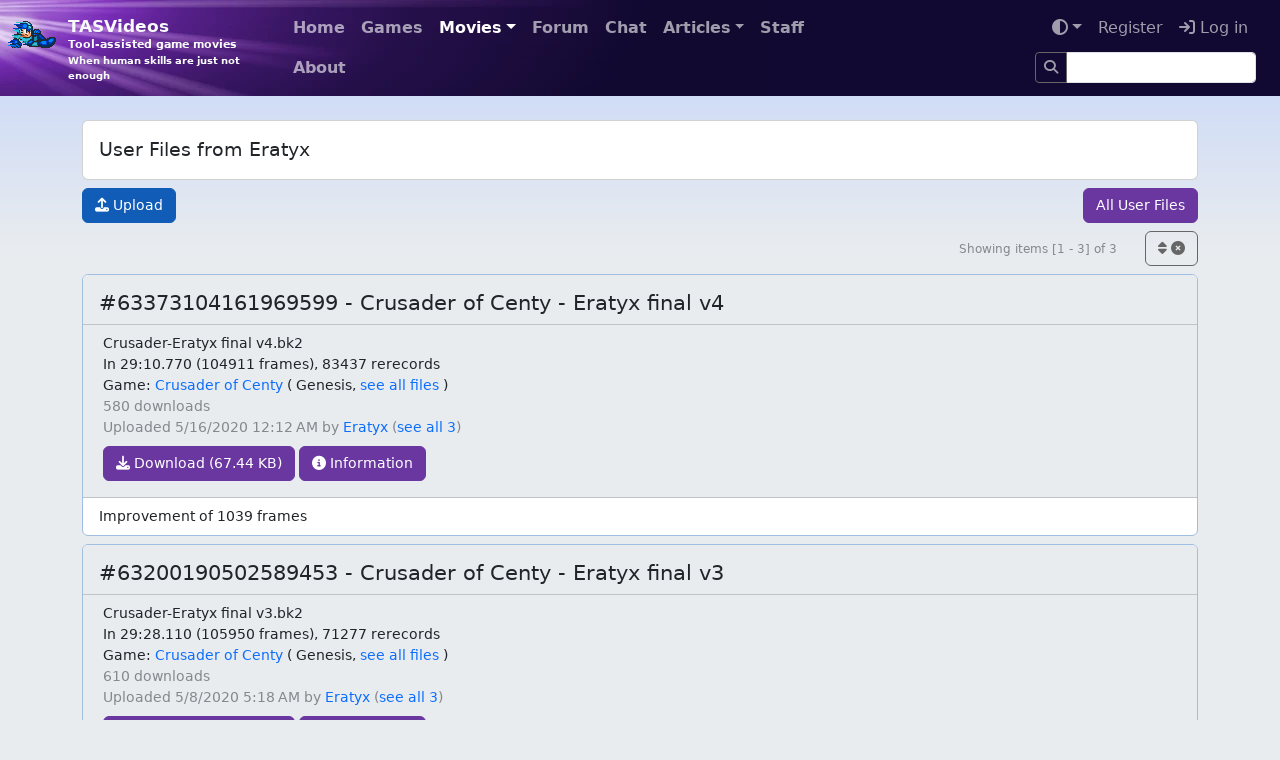

--- FILE ---
content_type: text/html; charset=utf-8
request_url: https://tasvideos.org/UserFiles/ForUser/Eratyx
body_size: 3824
content:
<!DOCTYPE html>
<html lang="en">
<head>
	<meta charset="utf-8" />
	<meta name="viewport" content="width=device-width, initial-scale=1.0" />
	
		<meta name="google-site-verification" content="dvluB-ypxKLVGmSQpqBmi9i1xo85I0OmRFD2GhJkTYw" />
	
	<title>User Files from Eratyx - TASVideos</title>
	

	<link rel="shortcut icon" href="/favicon.ico" type="image/x-icon">
	<link rel="stylesheet" href="/css/bootstrap.css?v=uIzT195x_CGJ8aPzE7gBRFzpC9I" />
	<link rel="stylesheet" href="/css/site.css?v=azaX6pvcyIfuItbZZkbV9c6cFQY" />
	<link rel="stylesheet" href="https://cdnjs.cloudflare.com/ajax/libs/font-awesome/6.6.0/css/all.min.css" integrity="sha512-Kc323vGBEqzTmouAECnVceyQqyqdsSiqLQISBL29aUW4U/M7pSPA/gEUZQqv1cwx4OnYxTxve5UMg5GT6L4JJg==" crossorigin="anonymous" referrerpolicy="no-referrer" />

	<script src="/js/site-head.js?v=3GGd0_SxRltQvHXbTkRodS_uFEM"></script>

	<link rel="alternate" href="/news.rss" type="application/rss+xml" title="TASVideos RSS News Feed">
	<link rel="alternate" href="/submissions.rss" type="application/rss+xml" title="TASVideos RSS Submission Feed">
	<link rel="alternate" href="/publications.rss" type="application/rss+xml" title="TASVideos RSS Publication Feed">
	<link rel="alternate" href="/wiki.rss" type="application/rss+xml" title="TASVideos RSS Wiki Feed">
	<meta property="og:type" content="website" />
<meta property="og:site_name" content="TASVideos"/>
<meta property="og:title" content="TASVideos" />
<meta property="og:description" content="Tool-assisted game movies - When human skills are just not enough" />
<meta property="og:url" content="https://tasvideos.org/UserFiles/ForUser/Eratyx" />
<meta property="og:image" content="https://tasvideos.org/images/logo-embed.png" />


</head>
<body>
	<nav id="banner" class="navbar navbar-expand-md navbar-dark mb-4">
		<div class="container-fluid">
			<div class="site-banner w-100 overflow-hidden position-absolute start-0 top-0">
				<picture>
					<source srcset="/images/tasvideosbg.webp" type="image/webp">
					<img src="/images/tasvideosbg.jpg">
				</picture>
			</div>
			<a id="icon" href="/">
				<picture>
					<source srcset="/images/logo-light.webp .5x,
							/images/logo-light-2x.webp 1x,
							/images/logo-light-4x.webp 2x"
							type="image/webp">
					<img class="site-icon site-icon-light" src="/images/logo-light-2x.png"
						 srcset="/images/logo-light.png .5x,
							/images/logo-light-2x.png 1x,
							/images/logo-light-4x.png 2x" loading="lazy">
				</picture>
				<picture>
					<source srcset="/images/logo-dark.webp .5x,
							/images/logo-dark-2x.webp 1x,
							/images/logo-dark-4x.webp 2x"
							type="image/webp">
					<img class="site-icon site-icon-dark"
						 srcset="/images/logo-dark.png .5x,
							/images/logo-dark-2x.png 1x,
							/images/logo-dark-4x.png 2x" loading="lazy">
				</picture>
			</a>
			<a id="mantra" href="/">
				<div id="brand">TASVideos</div>
				<div id="mantra-1">Tool-assisted game movies</div>
				<div id="mantra-2">When human skills are just not enough</div>
			</a>
			<button class="navbar-toggler" type="button" data-bs-toggle="collapse" data-bs-target="#navbarCollapse" aria-controls="navbarCollapse" aria-expanded="false" aria-label="Toggle navigation">
				<span class="navbar-toggler-icon"></span>
			</button>
			<div class="collapse navbar-collapse z-2" id="navbarCollapse">
				<div class="container-fluid">
					<div class="d-flex">
						<div class="me-auto">
							<ul class="flex-wrap me-2 me-md-0 fw-bold navbar-nav">
	<li class="nav-item">
		<a class="nav-link" href="/">Home</a>
	</li>
	<li class="nav-item">
		<a class="nav-link" href="/Games/List">Games</a>
	</li>
	<li class="nav-item dropdown"><a href='#' class='nav-link dropdown-toggle active' data-bs-toggle='dropdown'>Movies<span class='caret'></span></a><div class='dropdown-menu'>
		<a class="dropdown-item" href="/Class">Movie Classes</a>
		<a class="dropdown-item" href="/Movies">Publications</a>
		<a class="dropdown-item" href="/Subs-List">Submissions</a>
		<a class="dropdown-item" href="/Userfiles">User Files</a>
	</div></li>
	<li class="nav-item">
		<a class="nav-link" href="/Forum">Forum</a>
	</li>
	<li class="nav-item">
		<a class="nav-link" href="/LiveChat">Chat</a>
	</li>
	<li class="nav-item dropdown"><a href='#' class='nav-link dropdown-toggle' data-bs-toggle='dropdown'>Articles<span class='caret'></span></a><div class='dropdown-menu'>
		<a class="dropdown-item" href="/ArticleIndex">Article Index</a>
		<a class="dropdown-item" href="/GameResources">Game Resources</a>
		<a class="dropdown-item" href="/EmulatorResources">Emulators</a>
	</div></li>
	<li class="nav-item">
		<a class="nav-link" href="/Staff">Staff</a>
	</li>
	<li class="nav-item">
		<a class="nav-link" href="/WelcomeToTASVideos">About</a>
	</li>
	
	
</ul>

						</div>
						<div>
							<ul class="flex-wrap justify-content-end navbar-nav">
	<li class="nav-item dropdown"><a href='#' class='nav-link dropdown-toggle' data-bs-toggle='dropdown'><i class="fa fa-adjust"></i><span class='caret'></span></a><div class='dropdown-menu'>
		<button class="dropdown-item" data-theme="dark"><i class="fa-regular fa-moon"></i> Dark</button>
		<button class="dropdown-item" data-theme="light"><i class="fa-regular fa-sun"></i> Light</button>
		<button class="dropdown-item" data-theme="auto"><i class="fa-solid fa-left-right"></i> Auto</button>
	</div></li>
		<li class="nav-item">
			<a class="nav-link" href="/Account/Register">Register</a>
		</li>
		<li class="nav-item">
			<a class="nav-link text-nowrap" href="/Account/Login?returnUrl=%2FUserFiles%2FForUser%2FEratyx"><i class="fa fa-sign-in"></i> Log in</a>
		</li>
	<li class="nav-item">
    <form method="GET" action="/Search/Index">
        <div class="input-group input-group-sm mt-1">
            <a href="/Search/Index" type="submit" class="btn btn-sm border border-silver nav-link">
                <i class="fa fa-search"></i>
            </a>
            <input type="text" name="SearchTerms" class="form-control" />
        </div>
    </form>
</li>

</ul>

						</div>
					</div>
				</div>
			</div>
		</div>
	</nav>

		<div class="container mb-2">
			<h1 class="page-title card card-body d-block">
				
User Files from Eratyx				
				
			</h1>
		</div>
		

	<div class="container">
		
		
		

<a class="btn btn-primary" href="/UserFiles/Upload"><i class="fa fa-upload"></i> Upload</a>
<a class="btn btn-secondary float-end" href="/UserFiles">All User Files</a>


<div class="my-2 align-items-center row">
	<div class="col-12 text-end">
		<small><label class="text-body-tertiary me-4"> Showing items [1 - 3] of 3</label></small>
		<a class="btn btn-outline-silver" href="/UserFiles/ForUser/Eratyx">
			<i class="fa fa-sort"> <i class="fa fa-times-circle"></i></i>
		</a>
	</div>
	
</div>

	

<div class="border-primary-subtle border mb-2 card">
	<div class="card-header">
		<h4 class="mt-2">
			#63373104161969599 - Crusader of Centy - Eratyx final v4
			
		</h4>
	</div>
	<div class="card-header">
		<div class="row">
			<div class="col px-3 pb-2">
				Crusader-Eratyx final v4.bk2

				<div>
					In 29:10.770 (104911 frames), 83437 rerecords
				</div>

				<div>
					Game: <a href="/Games/569">Crusader of Centy</a> (
					<span>Genesis,</span>
					<a href="/UserFiles/Game/569">see all files</a>
					)
				</div>

				

				<div class="text-body-tertiary">
					<div>
						
						580 downloads
					</div>
					<div>
						Uploaded <span title="5/16/2020 12:12:33&#x202F;AM UTC">5/16/2020 12:12 AM</span> by <a href="/Users/Profile/Eratyx">Eratyx</a> (<a href="/UserFiles/ForUser/Eratyx">see all 3</a>)
					</div>
				</div>

				<div class="mt-2">
					<a class="btn btn-secondary" href="/UserFiles/Info/63373104161969599?handler=Download">
						<i class="fa fa-download"></i> Download (67.44 KB)
					</a>
					<a class="btn btn-secondary" href="/UserFiles/Info/63373104161969599">
						<i class="fa fa-info-circle"></i> Information
					</a>
				</div>
			</div>
		</div>
	</div>
	<div class="px-2 py-0 card-body">
		<div class="col d-flex flex-column py-2 px-2">
			<article class="wiki"><div class="p">Improvement of 1039 frames</div></article>
		</div>
	</div>
</div>






<style>
	.annotations-text {
		white-space: pre-wrap;
	}
</style>
<script src="/js/userfile-info.js?v=GJihWj4uwOlcuZEL1uuii-C-ou0"></script>
	

<div class="border-primary-subtle border mb-2 card">
	<div class="card-header">
		<h4 class="mt-2">
			#63200190502589453 - Crusader of Centy - Eratyx final v3
			
		</h4>
	</div>
	<div class="card-header">
		<div class="row">
			<div class="col px-3 pb-2">
				Crusader-Eratyx final v3.bk2

				<div>
					In 29:28.110 (105950 frames), 71277 rerecords
				</div>

				<div>
					Game: <a href="/Games/569">Crusader of Centy</a> (
					<span>Genesis,</span>
					<a href="/UserFiles/Game/569">see all files</a>
					)
				</div>

				

				<div class="text-body-tertiary">
					<div>
						
						610 downloads
					</div>
					<div>
						Uploaded <span title="5/8/2020 5:18:58&#x202F;AM UTC">5/8/2020 5:18 AM</span> by <a href="/Users/Profile/Eratyx">Eratyx</a> (<a href="/UserFiles/ForUser/Eratyx">see all 3</a>)
					</div>
				</div>

				<div class="mt-2">
					<a class="btn btn-secondary" href="/UserFiles/Info/63200190502589453?handler=Download">
						<i class="fa fa-download"></i> Download (68.15 KB)
					</a>
					<a class="btn btn-secondary" href="/UserFiles/Info/63200190502589453">
						<i class="fa fa-info-circle"></i> Information
					</a>
				</div>
			</div>
		</div>
	</div>
	<div class="px-2 py-0 card-body">
		<div class="col d-flex flex-column py-2 px-2">
			<article class="wiki"><div class="p">Improvement of 642 frames</div></article>
		</div>
	</div>
</div>






<style>
	.annotations-text {
		white-space: pre-wrap;
	}
</style>
<script src="/js/userfile-info.js?v=GJihWj4uwOlcuZEL1uuii-C-ou0"></script>
	

<div class="border-primary-subtle border mb-2 card">
	<div class="card-header">
		<h4 class="mt-2">
			#62944046623478931 - Crusader of Centy - Eratyx WIP up to Black Night
			
		</h4>
	</div>
	<div class="card-header">
		<div class="row">
			<div class="col px-3 pb-2">
				Crusader_WIP Past Soleil.bk2

				<div>
					In 26:05.980 (93838 frames), 52397 rerecords
				</div>

				<div>
					Game: <a href="/Games/569">Crusader of Centy</a> (
					<span>Genesis,</span>
					<a href="/UserFiles/Game/569">see all files</a>
					)
				</div>

				

				<div class="text-body-tertiary">
					<div>
						
						604 downloads
					</div>
					<div>
						Uploaded <span title="4/26/2020 4:27:49&#x202F;PM UTC">4/26/2020 4:27 PM</span> by <a href="/Users/Profile/Eratyx">Eratyx</a> (<a href="/UserFiles/ForUser/Eratyx">see all 3</a>)
					</div>
				</div>

				<div class="mt-2">
					<a class="btn btn-secondary" href="/UserFiles/Info/62944046623478931?handler=Download">
						<i class="fa fa-download"></i> Download (52.27 KB)
					</a>
					<a class="btn btn-secondary" href="/UserFiles/Info/62944046623478931">
						<i class="fa fa-info-circle"></i> Information
					</a>
				</div>
			</div>
		</div>
	</div>
	<div class="px-2 py-0 card-body">
		<div class="col d-flex flex-column py-2 px-2">
			<article class="wiki"><div class="p">Uses BizHawk 1.13.2
</div><div class="p">Submitting for feedback and to analyze for improvements, since the final boss rush involves a lot of RNG manipulation.  See: <a href="http://tasvideos.org/forum/viewtopic.php?t=418" rel="noopener external nofollow">http://tasvideos.org/forum/viewtopic.php?t=418</a>
</div><div class="p"><a href="https://www.youtube.com/watch?v=8hpTiOiLM5E" rel="noopener external nofollow">https://www.youtube.com/watch?v=8hpTiOiLM5E</a></div></article>
		</div>
	</div>
</div>






<style>
	.annotations-text {
		white-space: pre-wrap;
	}
</style>
<script src="/js/userfile-info.js?v=GJihWj4uwOlcuZEL1uuii-C-ou0"></script>


<div class="my-2 align-items-center row">
	<div class="col-12 text-end">
		<small><label class="text-body-tertiary me-4"> Showing items [1 - 3] of 3</label></small>
		<a class="btn btn-outline-silver" href="/UserFiles/ForUser/Eratyx">
			<i class="fa fa-sort"> <i class="fa fa-times-circle"></i></i>
		</a>
	</div>
	
</div>

		<hr/>
		<footer class="mb-3">
			<button id="button-scrolltop" class="d-none position-fixed px-3 py-1 m-2 bottom-0 end-0 btn btn-primary fa fa-caret-up"></button>
			<div class="d-flex flex-wrap gap-1">
				<a class="btn btn-silver btn-sm" href="https://github.com/TASVideos/tasvideos/commits/e9832db8443ca7099e9c7a36a8cd3d04b65ddeec">&copy; 2025 - TASVideos v2.6-e9832db</a>
				<a class="btn btn-info btn-sm" href="/SiteRules">Terms</a>
				<a class="btn btn-info btn-sm" href="/api">API</a>
				<a class="btn btn-info btn-sm" href="/Wiki/Referrers?path=UserFiles%2FForUser%2FEratyx">List referrers</a>
			</div>
		</footer>
	</div>
	
	<script src="https://cdn.jsdelivr.net/npm/bootstrap@5.3.1/dist/js/bootstrap.bundle.min.js" integrity="sha384-HwwvtgBNo3bZJJLYd8oVXjrBZt8cqVSpeBNS5n7C8IVInixGAoxmnlMuBnhbgrkm" crossorigin="anonymous"></script>
	<script src="/js/site.js?v=Hi7yOVwaba2hFaczJlcQrRgNSa8"></script>
	<script src="https://cdnjs.cloudflare.com/ajax/libs/prism/1.29.0/components/prism-core.min.js" integrity="sha512-9khQRAUBYEJDCDVP2yw3LRUQvjJ0Pjx0EShmaQjcHa6AXiOv6qHQu9lCAIR8O+/D8FtaCoJ2c0Tf9Xo7hYH01Q==" crossorigin="anonymous" referrerpolicy="no-referrer"></script>
	<script src="https://cdnjs.cloudflare.com/ajax/libs/prism/1.29.0/plugins/autoloader/prism-autoloader.min.js" integrity="sha512-SkmBfuA2hqjzEVpmnMt/LINrjop3GKWqsuLSSB3e7iBmYK7JuWw4ldmmxwD9mdm2IRTTi0OxSAfEGvgEi0i2Kw==" crossorigin="anonymous" referrerpolicy="no-referrer"></script>
	
	
	
	
	
	
	
	
	
	
	
	
	
	<script src="/js/prevent-double-submit.js?v=Z9Kn8C_qM4YRiIq_EgGOrRpExOw"></script>
	
</body>
</html>


--- FILE ---
content_type: text/css; charset=UTF-8
request_url: https://tasvideos.org/css/site.css?v=azaX6pvcyIfuItbZZkbV9c6cFQY
body_size: 4951
content:
@font-face{font-family:"Twemoji Country Flags";unicode-range:U+1F1E6-1F1FF,U+1F3F4,U+E0062-E0063,U+E0065,U+E0067,U+E006C,U+E006E,U+E0073-E0074,U+E0077,U+E007F;src:url("https://cdn.jsdelivr.net/npm/country-flag-emoji-polyfill@0.1.8/dist/TwemojiCountryFlags.woff2") format("woff2");font-display:swap}:root{--tasvideos-bg:#e9ecef;--tasvideos-bg-gradient:#c2d4fc;--bs-link-color:#0d6efd;--bs-link-color-rgb:13,110,253;--bs-link-hover-color:#0a58ca;--bs-link-hover-color-rgb:10,88,202;--code-bg:var(--bs-body-bg)}:root .card{--bs-card-cap-bg:var(--bs-gray-200)}:root .card,:root .tab-content{--code-bg:var(--bs-gray-200)}:root .card figure,:root .tab-content figure{--code-bg:var(--bs-body-bg)}[data-bs-theme=dark]{--bs-publication:var(--bs-publication-border-subtle);--bs-publication-rgb:33,67,84;--tasvideos-bg:#1c1d2b;--tasvideos-bg-gradient:#110931;--bs-body-color:#f8f9fa;--bs-body-color-rgb:248,249,250;--bs-link-color:#5099f1;--bs-link-color-rgb:80,153,241}[data-bs-theme=dark] .card{--bs-card-cap-bg:#212529}[data-bs-theme=dark] .card{--code-bg:var(--bs-body-bg)}[data-bs-theme=dark] .card figure{--code-bg:var(--bs-tertiary-bg)}[data-bs-theme=dark] .tab-content{--code-bg:var(--bs-tertiary-bg)}[data-bs-theme=dark] .table{--bs-table-striped-bg:#2c3034}[data-bs-theme=dark] .table-primary{--bs-table-color:#fff;--bs-table-bg:#0c1827;--bs-table-border-color:var(--bs-border-color)}[data-bs-theme=dark] .table-info{--bs-table-color:#fff;--bs-table-bg:#173135;--bs-table-border-color:var(--bs-border-color)}a{text-decoration:none}a:hover,a:focus{text-decoration:underline}a[disabled]{pointer-events:none}.page-title{font-size:1.375em;line-height:1.375em}.page-title .breadcrumb{font-size:unset}.page-title .breadcrumb>.breadcrumb-item{font-size:unset}h1{font-size:1.25em}.card h1{font-size:1em}h2{font-size:2em}h3{font-size:1.75em}h4{font-size:1.5em}.alert-info{box-shadow:0 0 1px var(--bs-secondary)}[data-bs-theme=dark] .alert-info{--bs-alert-color:#fff}.form-control,.form-select{font-size:.875rem}.form-control:disabled,.form-control[readonly],.form-select:disabled,.form-select[readonly]{background-color:var(--bs-secondary-bg)}.card-link{--bs-card-spacer-x:1rem;padding:1rem;display:inline-block;width:18rem;margin:1rem 1rem 2rem;background-color:var(--bs-body-bg);text-align:left;border-radius:3px;text-decoration:none}.card-link:hover{box-shadow:RGBA(9,30,66,.25) 0 4px 8px -2px,RGBA(9,30,66,.31) 0 0 1px;transition:opacity 140ms ease-in-out 0;transform:translate3d(0,-2px,0)}.card-link-header{color:var(--bs-secondary)}.card-link-arrow{margin-left:.5rem;float:right}.navbar{font-size:1rem}.navbar-dark .navbar-nav .nav-link:not(.active){color:RGBA(255,255,255,.6)}.breadcrumb-item{font-size:1.25em;line-height:1.25em}.breadcrumb-item.active{color:var(--bs-body-color);flex-grow:1}body{font-size:14px;background:var(--tasvideos-bg) linear-gradient(var(--tasvideos-bg-gradient) 0,var(--tasvideos-bg) 250px) repeat-x}[data-bs-theme=dark] body{background:var(--tasvideos-bg) linear-gradient(var(--tasvideos-bg-gradient) 235px,var(--tasvideos-bg) 735px) repeat-x}.btn{font-size:.875rem}.btn-sm{font-size:.75rem}.btn-separator::after{content:" ";display:block;float:left;background:var(--bs-gray-500);margin:0 10px;height:34px;width:1px}.embed{border:0}.embedleft{margin-right:10px;border:0;float:left}.embedright{margin-left:10px;border:0;float:right}.table-container{overflow-x:auto}article.wiki table,.postbody table{width:100%;margin-bottom:1rem;border-collapse:collapse}article.wiki table th,article.wiki table td,.postbody table th,.postbody table td{padding:.3rem;vertical-align:top;border:1px solid var(--bs-border-color)}article.wiki table tbody th,.postbody table tbody th{background-color:rgba(var(--bs-black-rgb),.05)}article.wiki table tbody+tbody,.postbody table tbody+tbody{border-top:2px solid var(--border-separator-color)}.wiki h1{margin-left:0;margin-bottom:1rem}.wiki div.p{margin-top:0;margin-bottom:1rem}.wiki div.p:last-child{margin-bottom:0}.wiki-edit{font-family:courier,"courier new",monospace;font-variant-ligatures:none}.wiki .module-error{color:var(--bs-danger);border:1px solid var(--bs-danger);border-radius:5px;background-color:#f8d7da;padding:.75rem 1.25rem}.wiki sillyquote{display:block}ol:last-child,ul:last-child,dl:last-child{margin-bottom:0}.error-code{border:2px solid var(--bs-danger);padding:20px}.error-code .info{color:var(--bs-danger);font-weight:bold}.error-marker{position:relative;border:2px solid var(--bs-danger)}.error-marker span{position:absolute;background-color:var(--bs-body-color);padding:4px;border:1px solid var(--bs-danger);color:var(--bs-danger);bottom:13px;opacity:.2}.error-marker span:hover{opacity:.8}.forum-signature{font-style:italic;background-color:var(--bs-card-cap-bg);padding:.5rem}.forum-profile-section{background-color:var(--bs-card-cap-bg)}.forum-post-highlight{box-shadow:var(--bs-border-color) 0 8px 16px}.pixelart-image{image-rendering:crisp-edges;image-rendering:pixelated}.spoiler{background-color:var(--bs-dark);color:var(--bs-dark)}.spoiler:hover{color:var(--bs-white)}[data-bs-toggle=collapse] .fa::before{content:""}[data-bs-toggle=collapse].collapsed .fa::before{content:""}.hiddenifmodule{display:none}figure{margin:.75rem;padding:.25rem;background-color:var(--bs-card-cap-bg);border-radius:.25rem;border:1px dashed var(--bs-gray-700)}.postbody{white-space:pre-wrap}.postbody .a-l{text-align:left}.postbody .a-c{text-align:center}.postbody .a-r{text-align:right}.postbody .fontsize{font-size:clamp(8px,var(--fs),32px)}.postbody .warning{border:2px solid var(--bs-danger);border-radius:2px;padding:2px}.postbody .warning::before{content:"Warning: ";color:var(--bs-danger);font-weight:bold}.postbody .forumline{border:2px solid var(--bs-primary);border-radius:2px;padding:2px}.postbody .highlight{background-color:var(--bs-yellow);color:#000;border-radius:5px;padding:.125rem .375rem;font-size:85%}.postbody figure>figcaption>a::before{font-weight:900;font-family:"Font Awesome 6 Free";content:""}.tab-content{background-color:var(--bs-body-bg);border:var(--bs-border-width) solid transparent;border-color:var(--bs-body-bg) var(--bs-border-color) var(--bs-border-color)}.tab-pane{padding:10px}@-moz-document url-prefix(){input[type=file].form-control{height:auto;}}.site-icon{position:absolute;left:-3.5rem;top:-1rem;z-index:1;width:121px}.site-icon-dark{display:none}#banner{background:#110931}#banner .navbar-toggler,#banner .navbar-collapse{z-index:1}[data-bs-theme=dark] .site-icon{left:-2rem;top:-.75rem}[data-bs-theme=dark] .site-icon-light{display:none}[data-bs-theme=dark] .site-icon-dark{display:block}[data-bs-theme=dark] #banner{background:none}#brand{color:#f8f9fa;font-size:17px}#mantra{font-weight:bold;z-index:1;color:#f8f9fa;text-decoration:none}#mantra-1{font-size:11px;margin-top:-2px}#mantra-2{font-size:10px}@media(min-width:768px){#mantra{margin-left:3.5rem}}.site-banner{height:100%}[data-bs-theme=dark] .site-banner{height:235px;background:#110931;z-index:-1}.fa{transform:translate(0)}.card-header h1,.card-header h2,.card-header h3,.card-header h4,.card-header h5,.card-header h6{margin-bottom:0}[data-bs-theme=dark] .card{background-color:#2c3034;border:2px solid rgba(255,255,255,.125)}[data-bs-theme=dark] .card-header{border-bottom:2px solid rgba(255,255,255,.125)}.card-userinfo{font-size:.75rem;display:inline-block;border:solid 1px var(--bs-publication-bg-subtle);margin:3px;border-radius:3px}.card-header-userinfo{background-color:var(--bs-publication-bg-subtle);padding:3px}.card-body-userinfo{padding:3px}.right-align-topic{border:1px solid var(--border-color);border-radius:5px;margin-top:15px}.right-align-topic:last-child{border:0}.right-align-topic .card{border:0;border-radius:0;border-bottom:2px solid var --border-color}@media(min-width:768px){.right-align-topic{margin-left:20px;margin-top:0;float:right;width:33%}}#button-scrolltop{font-size:28px}tt{font-family:var(--bs-font-monospace);font-size:1em;direction:ltr;unicode-bidi:bidi-override}tt,code,kbd,pre,samp,.wiki blockquote{background:var(--code-bg)}tt,code,kbd,pre,samp,dt,.wiki blockquote{border-radius:5px;padding:.125rem .375rem;font-size:85%}dt,.wiki blockquote{display:inline-block}dt{background:var(--bs-publication)}.wiki blockquote{font-style:italic}pre code{padding:0}.form-check-input{--bs-border-color:var(--bs-gray-600)}a[rel~=external]::after{font-size:.75rem;content:"";padding:0;padding-inline-start:.25em;-webkit-font-smoothing:antialiased;display:var(--fa-display,inline-block);font-style:normal;font-variant:normal;text-rendering:auto;font-family:var(--fa-style-family,"Font Awesome 6 Free");font-weight:var(--fa-style,900)}fieldset{margin-bottom:1rem!important}.btn-toolbar{gap:.25rem}.sub-info{display:grid;grid-template-columns:repeat(3,1fr)}.sub-info-cell{background-color:var(--bs-tertiary-bg);border:1px solid var(--bs-light-border-subtle);padding:.5em 1em}.sub-info-cell label{font-weight:bold}.action-column{display:flex;gap:4px}.action-column>*{text-wrap:nowrap}top-button-bar{display:flex;justify-content:end;gap:4px}top-button-bar>*{margin:auto 0}top-button-bar .heading{flex:1}top-button-bar>*{margin-bottom:.5rem}@media screen and (min-width:769px){.sub-info .sub-info-cell:nth-child(n+4){border-top:0}.sub-info .sub-info-cell:nth-child(3n+3),.sub-info .sub-info-cell:nth-child(3n+2){border-left:0}}@media screen and (max-width:768px) and (min-width:577px){.sub-info{grid-template-columns:repeat(2,1fr)}.sub-info .sub-info-cell:nth-child(n+3){border-top:0}.sub-info .sub-info-cell:nth-child(even){border-left:0}}@media screen and (max-width:576px){.sub-info{grid-template-columns:1fr}.sub-info .sub-info-cell:nth-child(n+2){border-top:0}.sub-info .sub-info-cell{padding:.5em}}.d-none-except-noscript{display:none!important}.minimovie ol,.minimovie ul{list-style-position:inside;padding-left:1rem}code[class*=language-],pre[class*=language-]{color:#000;text-shadow:0 1px white;font-family:Consolas,Monaco,"Andale Mono","Ubuntu Mono",monospace;text-align:left;white-space:pre;word-spacing:normal;word-break:normal;word-wrap:normal;line-height:1.5;-moz-tab-size:4;-o-tab-size:4;tab-size:4;-webkit-hyphens:none;-moz-hyphens:none;-ms-hyphens:none;hyphens:none}pre[class*=language-]::-moz-selection,pre[class*=language-] ::-moz-selection,code[class*=language-]::-moz-selection,code[class*=language-] ::-moz-selection{text-shadow:none;background:#b3d4fc}pre[class*=language-]::selection,pre[class*=language-] ::selection,code[class*=language-]::selection,code[class*=language-] ::selection{text-shadow:none;background:#b3d4fc}@media print{code[class*=language-],pre[class*=language-]{text-shadow:none}}pre[class*=language-]{padding:1em;margin:.5em 0;overflow:auto}:not(pre)>code[class*=language-]{padding:.1em;border-radius:.3em;white-space:normal}.token.comment,.token.prolog,.token.doctype,.token.cdata{color:#708090}.token.punctuation{color:#999}.namespace{opacity:.7}.token.property,.token.tag,.token.boolean,.token.number,.token.constant,.token.symbol,.token.deleted{color:#905}.token.selector,.token.attr-name,.token.string,.token.char,.token.builtin,.token.inserted{color:#690}.token.operator,.token.entity,.token.url,.language-css .token.string,.style .token.string{color:#a67f59}.token.atrule,.token.attr-value,.token.keyword{color:#07a}.token.function{color:#dd4a68}.token.regex,.token.important,.token.variable{color:#e90}.token.important,.token.bold{font-weight:bold}.token.italic{font-style:italic}.token.entity{cursor:help}[data-bs-theme=dark] pre[class*=language-],[data-bs-theme=dark] code[class*=language-]{color:#d4d4d4;font-size:13px;text-shadow:none;font-family:Menlo,Monaco,Consolas,"Andale Mono","Ubuntu Mono","Courier New",monospace;direction:ltr;text-align:left;white-space:pre;word-spacing:normal;word-break:normal;line-height:1.5;-moz-tab-size:4;-o-tab-size:4;tab-size:4;-webkit-hyphens:none;-moz-hyphens:none;-ms-hyphens:none;hyphens:none}[data-bs-theme=dark] pre[class*=language-]::selection,[data-bs-theme=dark] code[class*=language-]::selection,[data-bs-theme=dark] pre[class*=language-] *::selection,[data-bs-theme=dark] code[class*=language-] *::selection{text-shadow:none;background:#264f78}@media print{[data-bs-theme=dark] pre[class*=language-],[data-bs-theme=dark] code[class*=language-]{text-shadow:none}}[data-bs-theme=dark] pre[class*=language-]{padding:1em;margin:.5em 0;overflow:auto}[data-bs-theme=dark] :not(pre)>code[class*=language-]{padding:.1em .3em;border-radius:.3em;color:#db4c69}[data-bs-theme=dark] .namespace{opacity:.7}[data-bs-theme=dark] .token.doctype .token.doctype-tag{color:#569cd6}[data-bs-theme=dark] .token.doctype .token.name{color:#9cdcfe}[data-bs-theme=dark] .token.comment,[data-bs-theme=dark] .token.prolog{color:#6a9955}[data-bs-theme=dark] .token.punctuation,[data-bs-theme=dark] .language-html .language-css .token.punctuation,[data-bs-theme=dark] .language-html .language-javascript .token.punctuation{color:#d4d4d4}[data-bs-theme=dark] .token.property,[data-bs-theme=dark] .token.tag,[data-bs-theme=dark] .token.boolean,[data-bs-theme=dark] .token.number,[data-bs-theme=dark] .token.constant,[data-bs-theme=dark] .token.symbol,[data-bs-theme=dark] .token.inserted,[data-bs-theme=dark] .token.unit{color:#b5cea8}[data-bs-theme=dark] .token.selector,[data-bs-theme=dark] .token.attr-name,[data-bs-theme=dark] .token.string,[data-bs-theme=dark] .token.char,[data-bs-theme=dark] .token.builtin,[data-bs-theme=dark] .token.deleted{color:#ce9178}[data-bs-theme=dark] .language-css .token.string.url{text-decoration:underline}[data-bs-theme=dark] .token.operator,[data-bs-theme=dark] .token.entity{color:#d4d4d4}[data-bs-theme=dark] .token.operator.arrow{color:#569cd6}[data-bs-theme=dark] .token.atrule{color:#ce9178}[data-bs-theme=dark] .token.atrule .token.rule{color:#c586c0}[data-bs-theme=dark] .token.atrule .token.url{color:#9cdcfe}[data-bs-theme=dark] .token.atrule .token.url .token.function{color:#dcdcaa}[data-bs-theme=dark] .token.atrule .token.url .token.punctuation{color:#d4d4d4}[data-bs-theme=dark] .token.keyword{color:#569cd6}[data-bs-theme=dark] .token.keyword.module,[data-bs-theme=dark] .token.keyword.control-flow{color:#c586c0}[data-bs-theme=dark] .token.function,[data-bs-theme=dark] .token.function .token.maybe-class-name{color:#dcdcaa}[data-bs-theme=dark] .token.regex{color:#d16969}[data-bs-theme=dark] .token.important{color:#569cd6}[data-bs-theme=dark] .token.italic{font-style:italic}[data-bs-theme=dark] .token.constant{color:#9cdcfe}[data-bs-theme=dark] .token.class-name,[data-bs-theme=dark] .token.maybe-class-name{color:#4ec9b0}[data-bs-theme=dark] .token.console{color:#9cdcfe}[data-bs-theme=dark] .token.parameter{color:#9cdcfe}[data-bs-theme=dark] .token.interpolation{color:#9cdcfe}[data-bs-theme=dark] .token.punctuation.interpolation-punctuation{color:#569cd6}[data-bs-theme=dark] .token.boolean{color:#569cd6}[data-bs-theme=dark] .token.property,[data-bs-theme=dark] .token.variable,[data-bs-theme=dark] .token.imports .token.maybe-class-name,[data-bs-theme=dark] .token.exports .token.maybe-class-name{color:#9cdcfe}[data-bs-theme=dark] .token.selector{color:#d7ba7d}[data-bs-theme=dark] .token.escape{color:#d7ba7d}[data-bs-theme=dark] .token.tag{color:#569cd6}[data-bs-theme=dark] .token.tag .token.punctuation{color:#808080}[data-bs-theme=dark] .token.cdata{color:#808080}[data-bs-theme=dark] .token.attr-name{color:#9cdcfe}[data-bs-theme=dark] .token.attr-value,[data-bs-theme=dark] .token.attr-value .token.punctuation{color:#ce9178}[data-bs-theme=dark] .token.attr-value .token.punctuation.attr-equals{color:#d4d4d4}[data-bs-theme=dark] .token.entity{color:#569cd6}[data-bs-theme=dark] .token.namespace{color:#4ec9b0}[data-bs-theme=dark] pre[class*=language-javascript],[data-bs-theme=dark] code[class*=language-javascript],[data-bs-theme=dark] pre[class*=language-jsx],[data-bs-theme=dark] code[class*=language-jsx],[data-bs-theme=dark] pre[class*=language-typescript],[data-bs-theme=dark] code[class*=language-typescript],[data-bs-theme=dark] pre[class*=language-tsx],[data-bs-theme=dark] code[class*=language-tsx]{color:#9cdcfe}[data-bs-theme=dark] pre[class*=language-css],[data-bs-theme=dark] code[class*=language-css]{color:#ce9178}[data-bs-theme=dark] pre[class*=language-html],[data-bs-theme=dark] code[class*=language-html]{color:#d4d4d4}[data-bs-theme=dark] .language-regex .token.anchor{color:#dcdcaa}[data-bs-theme=dark] .language-html .token.punctuation{color:#808080}:root{--diff-replace:#fd8;--diff-delete:#f8cece;--diff-insert:#9e9}[data-bs-theme=dark]{--diff-replace:#dba400;--diff-delete:#aa132a;--diff-insert:#125e38}.diff{display:grid;font-family:monospace}.diff .header{font-family:var(--bs-body-font-family);font-weight:bold;text-align:center}.diff .add{background-color:var(--diff-insert)}.diff .delete{background-color:var(--diff-delete)}.diff .line{background-color:var(--bs-body-bg)}.diff .linenumber{font-weight:bold;padding:0 .5em;text-align:right}.diff .contracter{text-align:center;border:0;display:none}.diff button{text-align:center;border:0}.diff .expanded{opacity:.6;display:none}.diff.inline{grid-template-columns:auto auto 1fr}.diff.inline button{grid-column:span 3}.diff.sidebyside{grid-template-columns:auto 1fr auto 1fr}.diff.sidebyside button{grid-column:span 4}

--- FILE ---
content_type: text/javascript
request_url: https://tasvideos.org/js/userfile-info.js?v=GJihWj4uwOlcuZEL1uuii-C-ou0
body_size: 147
content:
Array.from(document.querySelectorAll('[data-edit-btn]')).forEach(btn => {
	btn.addEventListener('click', () => {
		const commentId = btn.dataset.commentId;
		btn.classList.add('d-none');
		document.getElementById(`edit-comment-${commentId}`).classList.remove('d-none');
		document.getElementById(`view-comment-${commentId}`).classList.add('d-none');
	});
});

Array.from(document.querySelectorAll('[data-cancel-btn]')).forEach(btn => {
	btn.addEventListener('click', () => {
		const commentId = btn.dataset.commentId;
		document.getElementById(`edit-comment-${commentId}`).classList.add('d-none');
		document.getElementById(`view-comment-${commentId}`).classList.remove('d-none');
		document.getElementById(`edit-button-${commentId}`).classList.remove('d-none');
	});
});

--- FILE ---
content_type: text/javascript
request_url: https://tasvideos.org/js/prevent-double-submit.js?v=Z9Kn8C_qM4YRiIq_EgGOrRpExOw
body_size: 130
content:
document.addEventListener("DOMContentLoaded", findSubmitButtons);

function findSubmitButtons() {
	Array.from(document.querySelectorAll('button[type="submit"]')).forEach(btn => {
		btn.onclick = function() {
			let btn = this;
			setTimeout(function () { btn.disabled = true }, 0);
			setTimeout(function () { btn.disabled = false }, 750);
		}
	});
}

--- FILE ---
content_type: text/javascript
request_url: https://tasvideos.org/js/site-head.js?v=3GGd0_SxRltQvHXbTkRodS_uFEM
body_size: 1311
content:

const getStoredTheme = () => localStorage.getItem('theme');
const setStoredTheme = theme => localStorage.setItem('theme', theme);

const getPreferredTheme = () => {
    const storedTheme = getStoredTheme();
    if (storedTheme) {
        return storedTheme;
    }
    const oldStoredTheme = localStorage.getItem('style-dark');
    if (oldStoredTheme) {
        localStorage.removeItem('style-dark');
        if (oldStoredTheme === 'true') {
            return 'dark';
        }
        else if (oldStoredTheme === 'false') {
            return 'light';
        }
    }

    return 'auto';
}

let themeDropdownItems = [];
const setSelectedThemeItem = theme => themeDropdownItems.forEach(e => {
    if (e.dataset.theme === theme) {
        e.classList.add(/*bs*/"active");
        e.ariaCurrent = true;
    } else {
        e.classList.remove(/*bs*/"active");
        e.ariaCurrent = false;
    }
});

const setTheme = theme => {
    if (theme === 'auto' && window.matchMedia('(prefers-color-scheme: dark)').matches) {
        document.documentElement.setAttribute('data-bs-theme', 'dark');
    } else {
        document.documentElement.setAttribute('data-bs-theme', theme);
    }
    setSelectedThemeItem(theme);
    setStoredTheme(theme);
}

const initThemeSelection = getPreferredTheme();
setTheme(initThemeSelection);

window.matchMedia('(prefers-color-scheme: dark)').addEventListener('change', () => {
    const storedTheme = getStoredTheme();
    if (storedTheme !== 'light' && storedTheme !== 'dark') {
        setTheme(getPreferredTheme());
    }
});

window.addEventListener("DOMContentLoaded", function () {
    themeDropdownItems = Array.from(document.querySelectorAll("[data-theme]"));
    setSelectedThemeItem(initThemeSelection);
    themeDropdownItems.forEach(btn => {
        btn.addEventListener('click', () => {
            setTheme(btn.dataset.theme);
        });
    });

    Array.from(document.querySelectorAll('a[data-rate-btn]')).forEach(a => {
        a.onclick = () => {
            toggleDisplay(a.dataset.pubId);
            return false;
        };
    });

    Array.from(document.querySelectorAll('button[data-save-rating-btn]')).forEach(btn => {
        btn.onclick = () => {
            rate(btn.dataset.pubId, false);
        };
    });

    Array.from(document.querySelectorAll('button[data-remove-rating-btn]')).forEach(btn => {
        btn.onclick = () => {
            rate(btn.dataset.pubId, true);
        };
    });

    const searchBtnElem = document.querySelector('form[action="/Search/Index"] a');
    searchBtnElem.addEventListener('click', e => {
        e.preventDefault();
        e.target.closest("form").requestSubmit();
    });
});

function rate(pubId, unrated) {
    const rating = unrated ? null : document.querySelector(`#rate-${pubId} #Rating_Rating`).value;
    fetch(`/Publications/Rate/${pubId}?handler=Inline`, {
        method: 'POST',
        body: JSON.stringify(rating),
        headers: {
            RequestVerificationToken:
                document.getElementById('RequestVerificationToken').value
        }
    })
        .then(r => {
            if (!r.ok) {
                throw Error(r.statusText);
            }
            return r;
        })
        .then(r => r.text())
        .then(r => {
            const update = JSON.parse(r);
            if (!rating) {
                document.querySelector(`#ownRating-${pubId}`).innerHTML = 'Rate';
            } else {
                document.querySelector(`#ownRating-${pubId}`).innerHTML = `Rated ${rating} / 10`;
            }
            document.querySelector(`#overallRating-${pubId}`).innerHTML = update.overallRating;
            toggleDisplay(pubId);
        })
        .catch(() => alert("Rating failed"));
}

function toggleDisplay(pubId) {
    ratingConnect(document.querySelector(`#rate-${pubId} #Rating_Rating`), document.querySelector(`#slider-${pubId}`));
    document.querySelector(`#rate-${pubId}`).classList.toggle('d-none');
}

function ratingConnect(textbox, slider) {
    textbox.oninput = function () {
        slider.value = textbox.value;
    };
    slider.oninput = function () {
        slider.value = Math.round(Number(this.value) * 2) / 2;
        textbox.value = slider.value;
    };
}
